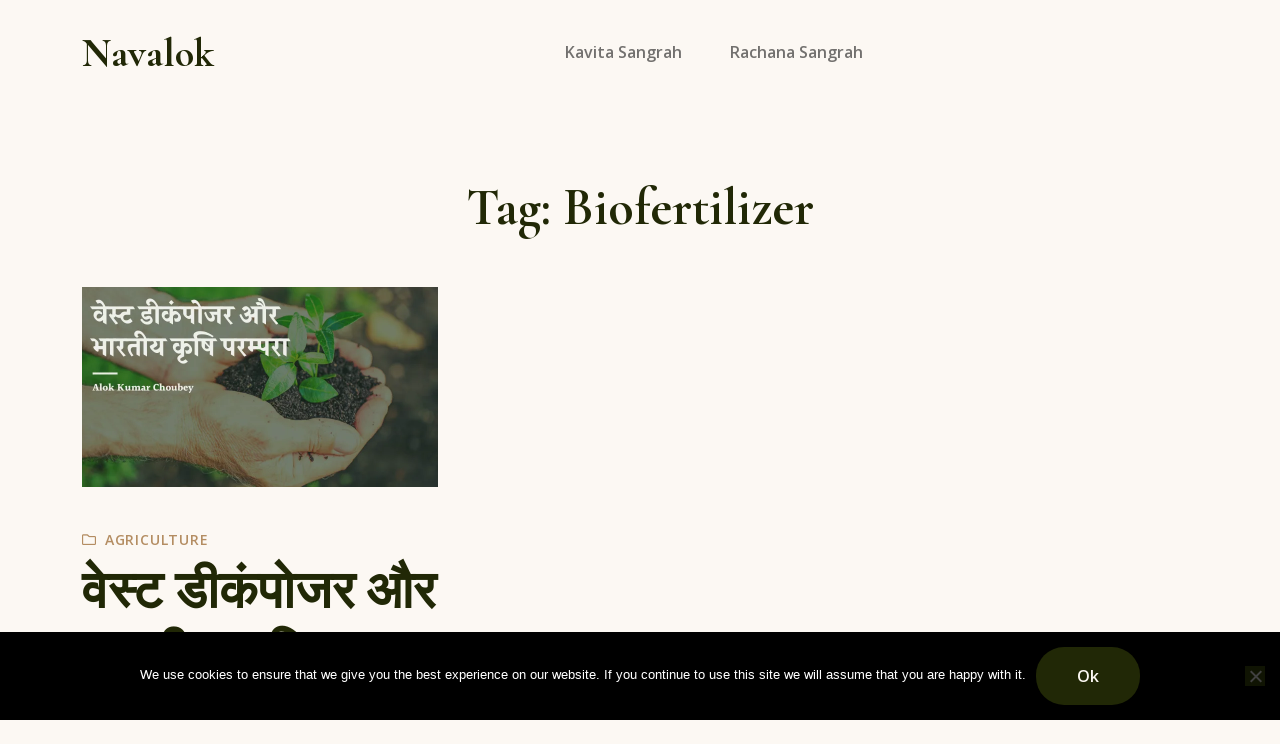

--- FILE ---
content_type: text/html; charset=UTF-8
request_url: https://navalok.in/tag/biofertilizer/
body_size: 12817
content:
<!DOCTYPE html>
<html lang="en-GB" prefix="og: https://ogp.me/ns#" class="no-js no-svg">
<head>
	<meta charset="UTF-8">
	<meta name="viewport" content="width=device-width, initial-scale=1, viewport-fit=cover">
	<link rel="profile" href="https://gmpg.org/xfn/11">
		<style>img:is([sizes="auto" i], [sizes^="auto," i]) { contain-intrinsic-size: 3000px 1500px }</style>
	
<!-- Search Engine Optimization by Rank Math - https://rankmath.com/ -->
<title>Biofertilizer Archives | Navalok</title>
<meta name="robots" content="index, follow, max-snippet:-1, max-video-preview:-1, max-image-preview:large"/>
<link rel="canonical" href="https://navalok.in/tag/biofertilizer/" />
<meta property="og:locale" content="en_GB" />
<meta property="og:type" content="article" />
<meta property="og:title" content="Biofertilizer Archives | Navalok" />
<meta property="og:url" content="https://navalok.in/tag/biofertilizer/" />
<meta property="og:site_name" content="Navalok" />
<meta name="twitter:card" content="summary_large_image" />
<meta name="twitter:title" content="Biofertilizer Archives | Navalok" />
<meta name="twitter:label1" content="Posts" />
<meta name="twitter:data1" content="1" />
<script type="application/ld+json" class="rank-math-schema">{"@context":"https://schema.org","@graph":[{"@type":"Person","@id":"https://navalok.in/#person","name":"Alok Kr. Choubey","image":{"@type":"ImageObject","@id":"https://navalok.in/#logo","url":"https://navalok.in/wp-content/uploads/2019/07/My-Post-Copy.jpg","contentUrl":"https://navalok.in/wp-content/uploads/2019/07/My-Post-Copy.jpg","caption":"Alok Kr. Choubey","inLanguage":"en-GB","width":"512","height":"512"}},{"@type":"WebSite","@id":"https://navalok.in/#website","url":"https://navalok.in","name":"Alok Kr. Choubey","publisher":{"@id":"https://navalok.in/#person"},"inLanguage":"en-GB"},{"@type":"CollectionPage","@id":"https://navalok.in/tag/biofertilizer/#webpage","url":"https://navalok.in/tag/biofertilizer/","name":"Biofertilizer Archives | Navalok","isPartOf":{"@id":"https://navalok.in/#website"},"inLanguage":"en-GB"}]}</script>
<!-- /Rank Math WordPress SEO plugin -->

<link rel='dns-prefetch' href='//fonts.googleapis.com' />
<link rel='dns-prefetch' href='//www.googletagmanager.com' />
<link rel="alternate" type="application/rss+xml" title="Navalok &raquo; Feed" href="https://navalok.in/feed/" />
<link rel="alternate" type="application/rss+xml" title="Navalok &raquo; Comments Feed" href="https://navalok.in/comments/feed/" />
<link rel="alternate" type="application/rss+xml" title="Navalok &raquo; Biofertilizer Tag Feed" href="https://navalok.in/tag/biofertilizer/feed/" />
		<!-- This site uses the Google Analytics by ExactMetrics plugin v8.11.1 - Using Analytics tracking - https://www.exactmetrics.com/ -->
		<!-- Note: ExactMetrics is not currently configured on this site. The site owner needs to authenticate with Google Analytics in the ExactMetrics settings panel. -->
					<!-- No tracking code set -->
				<!-- / Google Analytics by ExactMetrics -->
		<script type="text/javascript">
/* <![CDATA[ */
window._wpemojiSettings = {"baseUrl":"https:\/\/s.w.org\/images\/core\/emoji\/16.0.1\/72x72\/","ext":".png","svgUrl":"https:\/\/s.w.org\/images\/core\/emoji\/16.0.1\/svg\/","svgExt":".svg","source":{"concatemoji":"https:\/\/navalok.in\/wp-includes\/js\/wp-emoji-release.min.js?ver=6.8.3"}};
/*! This file is auto-generated */
!function(s,n){var o,i,e;function c(e){try{var t={supportTests:e,timestamp:(new Date).valueOf()};sessionStorage.setItem(o,JSON.stringify(t))}catch(e){}}function p(e,t,n){e.clearRect(0,0,e.canvas.width,e.canvas.height),e.fillText(t,0,0);var t=new Uint32Array(e.getImageData(0,0,e.canvas.width,e.canvas.height).data),a=(e.clearRect(0,0,e.canvas.width,e.canvas.height),e.fillText(n,0,0),new Uint32Array(e.getImageData(0,0,e.canvas.width,e.canvas.height).data));return t.every(function(e,t){return e===a[t]})}function u(e,t){e.clearRect(0,0,e.canvas.width,e.canvas.height),e.fillText(t,0,0);for(var n=e.getImageData(16,16,1,1),a=0;a<n.data.length;a++)if(0!==n.data[a])return!1;return!0}function f(e,t,n,a){switch(t){case"flag":return n(e,"\ud83c\udff3\ufe0f\u200d\u26a7\ufe0f","\ud83c\udff3\ufe0f\u200b\u26a7\ufe0f")?!1:!n(e,"\ud83c\udde8\ud83c\uddf6","\ud83c\udde8\u200b\ud83c\uddf6")&&!n(e,"\ud83c\udff4\udb40\udc67\udb40\udc62\udb40\udc65\udb40\udc6e\udb40\udc67\udb40\udc7f","\ud83c\udff4\u200b\udb40\udc67\u200b\udb40\udc62\u200b\udb40\udc65\u200b\udb40\udc6e\u200b\udb40\udc67\u200b\udb40\udc7f");case"emoji":return!a(e,"\ud83e\udedf")}return!1}function g(e,t,n,a){var r="undefined"!=typeof WorkerGlobalScope&&self instanceof WorkerGlobalScope?new OffscreenCanvas(300,150):s.createElement("canvas"),o=r.getContext("2d",{willReadFrequently:!0}),i=(o.textBaseline="top",o.font="600 32px Arial",{});return e.forEach(function(e){i[e]=t(o,e,n,a)}),i}function t(e){var t=s.createElement("script");t.src=e,t.defer=!0,s.head.appendChild(t)}"undefined"!=typeof Promise&&(o="wpEmojiSettingsSupports",i=["flag","emoji"],n.supports={everything:!0,everythingExceptFlag:!0},e=new Promise(function(e){s.addEventListener("DOMContentLoaded",e,{once:!0})}),new Promise(function(t){var n=function(){try{var e=JSON.parse(sessionStorage.getItem(o));if("object"==typeof e&&"number"==typeof e.timestamp&&(new Date).valueOf()<e.timestamp+604800&&"object"==typeof e.supportTests)return e.supportTests}catch(e){}return null}();if(!n){if("undefined"!=typeof Worker&&"undefined"!=typeof OffscreenCanvas&&"undefined"!=typeof URL&&URL.createObjectURL&&"undefined"!=typeof Blob)try{var e="postMessage("+g.toString()+"("+[JSON.stringify(i),f.toString(),p.toString(),u.toString()].join(",")+"));",a=new Blob([e],{type:"text/javascript"}),r=new Worker(URL.createObjectURL(a),{name:"wpTestEmojiSupports"});return void(r.onmessage=function(e){c(n=e.data),r.terminate(),t(n)})}catch(e){}c(n=g(i,f,p,u))}t(n)}).then(function(e){for(var t in e)n.supports[t]=e[t],n.supports.everything=n.supports.everything&&n.supports[t],"flag"!==t&&(n.supports.everythingExceptFlag=n.supports.everythingExceptFlag&&n.supports[t]);n.supports.everythingExceptFlag=n.supports.everythingExceptFlag&&!n.supports.flag,n.DOMReady=!1,n.readyCallback=function(){n.DOMReady=!0}}).then(function(){return e}).then(function(){var e;n.supports.everything||(n.readyCallback(),(e=n.source||{}).concatemoji?t(e.concatemoji):e.wpemoji&&e.twemoji&&(t(e.twemoji),t(e.wpemoji)))}))}((window,document),window._wpemojiSettings);
/* ]]> */
</script>

<style id='wp-emoji-styles-inline-css' type='text/css'>

	img.wp-smiley, img.emoji {
		display: inline !important;
		border: none !important;
		box-shadow: none !important;
		height: 1em !important;
		width: 1em !important;
		margin: 0 0.07em !important;
		vertical-align: -0.1em !important;
		background: none !important;
		padding: 0 !important;
	}
</style>
<link rel='stylesheet' id='wp-block-library-css' href='https://navalok.in/wp-includes/css/dist/block-library/style.min.css?ver=6.8.3' type='text/css' media='all' />
<style id='wp-block-library-theme-inline-css' type='text/css'>
.wp-block-audio :where(figcaption){color:#555;font-size:13px;text-align:center}.is-dark-theme .wp-block-audio :where(figcaption){color:#ffffffa6}.wp-block-audio{margin:0 0 1em}.wp-block-code{border:1px solid #ccc;border-radius:4px;font-family:Menlo,Consolas,monaco,monospace;padding:.8em 1em}.wp-block-embed :where(figcaption){color:#555;font-size:13px;text-align:center}.is-dark-theme .wp-block-embed :where(figcaption){color:#ffffffa6}.wp-block-embed{margin:0 0 1em}.blocks-gallery-caption{color:#555;font-size:13px;text-align:center}.is-dark-theme .blocks-gallery-caption{color:#ffffffa6}:root :where(.wp-block-image figcaption){color:#555;font-size:13px;text-align:center}.is-dark-theme :root :where(.wp-block-image figcaption){color:#ffffffa6}.wp-block-image{margin:0 0 1em}.wp-block-pullquote{border-bottom:4px solid;border-top:4px solid;color:currentColor;margin-bottom:1.75em}.wp-block-pullquote cite,.wp-block-pullquote footer,.wp-block-pullquote__citation{color:currentColor;font-size:.8125em;font-style:normal;text-transform:uppercase}.wp-block-quote{border-left:.25em solid;margin:0 0 1.75em;padding-left:1em}.wp-block-quote cite,.wp-block-quote footer{color:currentColor;font-size:.8125em;font-style:normal;position:relative}.wp-block-quote:where(.has-text-align-right){border-left:none;border-right:.25em solid;padding-left:0;padding-right:1em}.wp-block-quote:where(.has-text-align-center){border:none;padding-left:0}.wp-block-quote.is-large,.wp-block-quote.is-style-large,.wp-block-quote:where(.is-style-plain){border:none}.wp-block-search .wp-block-search__label{font-weight:700}.wp-block-search__button{border:1px solid #ccc;padding:.375em .625em}:where(.wp-block-group.has-background){padding:1.25em 2.375em}.wp-block-separator.has-css-opacity{opacity:.4}.wp-block-separator{border:none;border-bottom:2px solid;margin-left:auto;margin-right:auto}.wp-block-separator.has-alpha-channel-opacity{opacity:1}.wp-block-separator:not(.is-style-wide):not(.is-style-dots){width:100px}.wp-block-separator.has-background:not(.is-style-dots){border-bottom:none;height:1px}.wp-block-separator.has-background:not(.is-style-wide):not(.is-style-dots){height:2px}.wp-block-table{margin:0 0 1em}.wp-block-table td,.wp-block-table th{word-break:normal}.wp-block-table :where(figcaption){color:#555;font-size:13px;text-align:center}.is-dark-theme .wp-block-table :where(figcaption){color:#ffffffa6}.wp-block-video :where(figcaption){color:#555;font-size:13px;text-align:center}.is-dark-theme .wp-block-video :where(figcaption){color:#ffffffa6}.wp-block-video{margin:0 0 1em}:root :where(.wp-block-template-part.has-background){margin-bottom:0;margin-top:0;padding:1.25em 2.375em}
</style>
<style id='classic-theme-styles-inline-css' type='text/css'>
/*! This file is auto-generated */
.wp-block-button__link{color:#fff;background-color:#32373c;border-radius:9999px;box-shadow:none;text-decoration:none;padding:calc(.667em + 2px) calc(1.333em + 2px);font-size:1.125em}.wp-block-file__button{background:#32373c;color:#fff;text-decoration:none}
</style>
<style id='global-styles-inline-css' type='text/css'>
:root{--wp--preset--aspect-ratio--square: 1;--wp--preset--aspect-ratio--4-3: 4/3;--wp--preset--aspect-ratio--3-4: 3/4;--wp--preset--aspect-ratio--3-2: 3/2;--wp--preset--aspect-ratio--2-3: 2/3;--wp--preset--aspect-ratio--16-9: 16/9;--wp--preset--aspect-ratio--9-16: 9/16;--wp--preset--color--black: #000000;--wp--preset--color--cyan-bluish-gray: #abb8c3;--wp--preset--color--white: #ffffff;--wp--preset--color--pale-pink: #f78da7;--wp--preset--color--vivid-red: #cf2e2e;--wp--preset--color--luminous-vivid-orange: #ff6900;--wp--preset--color--luminous-vivid-amber: #fcb900;--wp--preset--color--light-green-cyan: #7bdcb5;--wp--preset--color--vivid-green-cyan: #00d084;--wp--preset--color--pale-cyan-blue: #8ed1fc;--wp--preset--color--vivid-cyan-blue: #0693e3;--wp--preset--color--vivid-purple: #9b51e0;--wp--preset--color--dark: #111111;--wp--preset--color--light-dark: #242424;--wp--preset--color--gray: #999999;--wp--preset--color--light-gray: #b5c4c7;--wp--preset--color--dark-blue: #232368;--wp--preset--color--blue: #341fff;--wp--preset--color--cream: #fff0e0;--wp--preset--gradient--vivid-cyan-blue-to-vivid-purple: linear-gradient(135deg,rgba(6,147,227,1) 0%,rgb(155,81,224) 100%);--wp--preset--gradient--light-green-cyan-to-vivid-green-cyan: linear-gradient(135deg,rgb(122,220,180) 0%,rgb(0,208,130) 100%);--wp--preset--gradient--luminous-vivid-amber-to-luminous-vivid-orange: linear-gradient(135deg,rgba(252,185,0,1) 0%,rgba(255,105,0,1) 100%);--wp--preset--gradient--luminous-vivid-orange-to-vivid-red: linear-gradient(135deg,rgba(255,105,0,1) 0%,rgb(207,46,46) 100%);--wp--preset--gradient--very-light-gray-to-cyan-bluish-gray: linear-gradient(135deg,rgb(238,238,238) 0%,rgb(169,184,195) 100%);--wp--preset--gradient--cool-to-warm-spectrum: linear-gradient(135deg,rgb(74,234,220) 0%,rgb(151,120,209) 20%,rgb(207,42,186) 40%,rgb(238,44,130) 60%,rgb(251,105,98) 80%,rgb(254,248,76) 100%);--wp--preset--gradient--blush-light-purple: linear-gradient(135deg,rgb(255,206,236) 0%,rgb(152,150,240) 100%);--wp--preset--gradient--blush-bordeaux: linear-gradient(135deg,rgb(254,205,165) 0%,rgb(254,45,45) 50%,rgb(107,0,62) 100%);--wp--preset--gradient--luminous-dusk: linear-gradient(135deg,rgb(255,203,112) 0%,rgb(199,81,192) 50%,rgb(65,88,208) 100%);--wp--preset--gradient--pale-ocean: linear-gradient(135deg,rgb(255,245,203) 0%,rgb(182,227,212) 50%,rgb(51,167,181) 100%);--wp--preset--gradient--electric-grass: linear-gradient(135deg,rgb(202,248,128) 0%,rgb(113,206,126) 100%);--wp--preset--gradient--midnight: linear-gradient(135deg,rgb(2,3,129) 0%,rgb(40,116,252) 100%);--wp--preset--font-size--small: 16px;--wp--preset--font-size--medium: 20px;--wp--preset--font-size--large: 24px;--wp--preset--font-size--x-large: 42px;--wp--preset--font-size--regular: 19px;--wp--preset--font-size--huge: 32px;--wp--preset--spacing--20: 0.44rem;--wp--preset--spacing--30: 0.67rem;--wp--preset--spacing--40: 1rem;--wp--preset--spacing--50: 1.5rem;--wp--preset--spacing--60: 2.25rem;--wp--preset--spacing--70: 3.38rem;--wp--preset--spacing--80: 5.06rem;--wp--preset--shadow--natural: 6px 6px 9px rgba(0, 0, 0, 0.2);--wp--preset--shadow--deep: 12px 12px 50px rgba(0, 0, 0, 0.4);--wp--preset--shadow--sharp: 6px 6px 0px rgba(0, 0, 0, 0.2);--wp--preset--shadow--outlined: 6px 6px 0px -3px rgba(255, 255, 255, 1), 6px 6px rgba(0, 0, 0, 1);--wp--preset--shadow--crisp: 6px 6px 0px rgba(0, 0, 0, 1);}:where(.is-layout-flex){gap: 0.5em;}:where(.is-layout-grid){gap: 0.5em;}body .is-layout-flex{display: flex;}.is-layout-flex{flex-wrap: wrap;align-items: center;}.is-layout-flex > :is(*, div){margin: 0;}body .is-layout-grid{display: grid;}.is-layout-grid > :is(*, div){margin: 0;}:where(.wp-block-columns.is-layout-flex){gap: 2em;}:where(.wp-block-columns.is-layout-grid){gap: 2em;}:where(.wp-block-post-template.is-layout-flex){gap: 1.25em;}:where(.wp-block-post-template.is-layout-grid){gap: 1.25em;}.has-black-color{color: var(--wp--preset--color--black) !important;}.has-cyan-bluish-gray-color{color: var(--wp--preset--color--cyan-bluish-gray) !important;}.has-white-color{color: var(--wp--preset--color--white) !important;}.has-pale-pink-color{color: var(--wp--preset--color--pale-pink) !important;}.has-vivid-red-color{color: var(--wp--preset--color--vivid-red) !important;}.has-luminous-vivid-orange-color{color: var(--wp--preset--color--luminous-vivid-orange) !important;}.has-luminous-vivid-amber-color{color: var(--wp--preset--color--luminous-vivid-amber) !important;}.has-light-green-cyan-color{color: var(--wp--preset--color--light-green-cyan) !important;}.has-vivid-green-cyan-color{color: var(--wp--preset--color--vivid-green-cyan) !important;}.has-pale-cyan-blue-color{color: var(--wp--preset--color--pale-cyan-blue) !important;}.has-vivid-cyan-blue-color{color: var(--wp--preset--color--vivid-cyan-blue) !important;}.has-vivid-purple-color{color: var(--wp--preset--color--vivid-purple) !important;}.has-black-background-color{background-color: var(--wp--preset--color--black) !important;}.has-cyan-bluish-gray-background-color{background-color: var(--wp--preset--color--cyan-bluish-gray) !important;}.has-white-background-color{background-color: var(--wp--preset--color--white) !important;}.has-pale-pink-background-color{background-color: var(--wp--preset--color--pale-pink) !important;}.has-vivid-red-background-color{background-color: var(--wp--preset--color--vivid-red) !important;}.has-luminous-vivid-orange-background-color{background-color: var(--wp--preset--color--luminous-vivid-orange) !important;}.has-luminous-vivid-amber-background-color{background-color: var(--wp--preset--color--luminous-vivid-amber) !important;}.has-light-green-cyan-background-color{background-color: var(--wp--preset--color--light-green-cyan) !important;}.has-vivid-green-cyan-background-color{background-color: var(--wp--preset--color--vivid-green-cyan) !important;}.has-pale-cyan-blue-background-color{background-color: var(--wp--preset--color--pale-cyan-blue) !important;}.has-vivid-cyan-blue-background-color{background-color: var(--wp--preset--color--vivid-cyan-blue) !important;}.has-vivid-purple-background-color{background-color: var(--wp--preset--color--vivid-purple) !important;}.has-black-border-color{border-color: var(--wp--preset--color--black) !important;}.has-cyan-bluish-gray-border-color{border-color: var(--wp--preset--color--cyan-bluish-gray) !important;}.has-white-border-color{border-color: var(--wp--preset--color--white) !important;}.has-pale-pink-border-color{border-color: var(--wp--preset--color--pale-pink) !important;}.has-vivid-red-border-color{border-color: var(--wp--preset--color--vivid-red) !important;}.has-luminous-vivid-orange-border-color{border-color: var(--wp--preset--color--luminous-vivid-orange) !important;}.has-luminous-vivid-amber-border-color{border-color: var(--wp--preset--color--luminous-vivid-amber) !important;}.has-light-green-cyan-border-color{border-color: var(--wp--preset--color--light-green-cyan) !important;}.has-vivid-green-cyan-border-color{border-color: var(--wp--preset--color--vivid-green-cyan) !important;}.has-pale-cyan-blue-border-color{border-color: var(--wp--preset--color--pale-cyan-blue) !important;}.has-vivid-cyan-blue-border-color{border-color: var(--wp--preset--color--vivid-cyan-blue) !important;}.has-vivid-purple-border-color{border-color: var(--wp--preset--color--vivid-purple) !important;}.has-vivid-cyan-blue-to-vivid-purple-gradient-background{background: var(--wp--preset--gradient--vivid-cyan-blue-to-vivid-purple) !important;}.has-light-green-cyan-to-vivid-green-cyan-gradient-background{background: var(--wp--preset--gradient--light-green-cyan-to-vivid-green-cyan) !important;}.has-luminous-vivid-amber-to-luminous-vivid-orange-gradient-background{background: var(--wp--preset--gradient--luminous-vivid-amber-to-luminous-vivid-orange) !important;}.has-luminous-vivid-orange-to-vivid-red-gradient-background{background: var(--wp--preset--gradient--luminous-vivid-orange-to-vivid-red) !important;}.has-very-light-gray-to-cyan-bluish-gray-gradient-background{background: var(--wp--preset--gradient--very-light-gray-to-cyan-bluish-gray) !important;}.has-cool-to-warm-spectrum-gradient-background{background: var(--wp--preset--gradient--cool-to-warm-spectrum) !important;}.has-blush-light-purple-gradient-background{background: var(--wp--preset--gradient--blush-light-purple) !important;}.has-blush-bordeaux-gradient-background{background: var(--wp--preset--gradient--blush-bordeaux) !important;}.has-luminous-dusk-gradient-background{background: var(--wp--preset--gradient--luminous-dusk) !important;}.has-pale-ocean-gradient-background{background: var(--wp--preset--gradient--pale-ocean) !important;}.has-electric-grass-gradient-background{background: var(--wp--preset--gradient--electric-grass) !important;}.has-midnight-gradient-background{background: var(--wp--preset--gradient--midnight) !important;}.has-small-font-size{font-size: var(--wp--preset--font-size--small) !important;}.has-medium-font-size{font-size: var(--wp--preset--font-size--medium) !important;}.has-large-font-size{font-size: var(--wp--preset--font-size--large) !important;}.has-x-large-font-size{font-size: var(--wp--preset--font-size--x-large) !important;}
:where(.wp-block-post-template.is-layout-flex){gap: 1.25em;}:where(.wp-block-post-template.is-layout-grid){gap: 1.25em;}
:where(.wp-block-columns.is-layout-flex){gap: 2em;}:where(.wp-block-columns.is-layout-grid){gap: 2em;}
:root :where(.wp-block-pullquote){font-size: 1.5em;line-height: 1.6;}
</style>
<link rel='stylesheet' id='contact-form-7-css' href='https://navalok.in/wp-content/plugins/contact-form-7/includes/css/styles.css?ver=6.1.4' type='text/css' media='all' />
<link rel='stylesheet' id='cookie-notice-front-css' href='https://navalok.in/wp-content/plugins/cookie-notice/css/front.min.css?ver=2.5.11' type='text/css' media='all' />
<link rel='stylesheet' id='eclg-form-style-css' href='https://navalok.in/wp-content/plugins/email-capture-lead-generation//css/form.css?ver=1.0.1' type='text/css' media='all' />
<link rel='stylesheet' id='eclg-style-css' href='https://navalok.in/wp-content/plugins/email-capture-lead-generation//css/eclg-style.css?ver=1.0.1' type='text/css' media='all' />
<link rel='stylesheet' id='tp_twitter_plugin_css-css' href='https://navalok.in/wp-content/plugins/recent-tweets-widget/tp_twitter_plugin.css?ver=1.0' type='text/css' media='screen' />
<link rel='stylesheet' id='social_share_with_floating_bar-frontend-css' href='https://navalok.in/wp-content/plugins/social-share-with-floating-bar/assets/css/frontend.min.css?ver=1.0.0' type='text/css' media='all' />
<link rel='stylesheet' id='sp-news-public-css' href='https://navalok.in/wp-content/plugins/sp-news-and-widget/assets/css/wpnw-public.css?ver=5.0.6' type='text/css' media='all' />
<link rel='stylesheet' id='andaaz-style-css' href='https://navalok.in/wp-content/themes/andaaz/style.css?ver=6.8.3' type='text/css' media='all' />
<link rel='stylesheet' id='andaaz-child-style-css' href='https://navalok.in/wp-content/themes/andaaz-child/style.css?ver=1.0.1' type='text/css' media='all' />
<link rel='stylesheet' id='recent-posts-widget-with-thumbnails-public-style-css' href='https://navalok.in/wp-content/plugins/recent-posts-widget-with-thumbnails/public.css?ver=7.1.1' type='text/css' media='all' />
<link rel='stylesheet' id='bootstrap-css' href='https://navalok.in/wp-content/themes/andaaz/assets/css/bootstrap.min.css?ver=1.0.0' type='text/css' media='all' />
<link rel='stylesheet' id='fontawesome-css' href='https://navalok.in/wp-content/themes/andaaz/assets/css/fontawesome-all.min.css?ver=1.0.0' type='text/css' media='all' />
<link rel='stylesheet' id='andaaz-fonts-css' href='https://fonts.googleapis.com/css?family=Open+Sans:300,400,600%7CCormorant+Garamond:400,500,600,700&#038;subset=latin%2Clatin-ext' type='text/css' media='all' />
<link rel='stylesheet' id='wp_review-style-css' href='https://navalok.in/wp-content/plugins/wp-review/public/css/wp-review.css?ver=5.3.5' type='text/css' media='all' />
<link rel='stylesheet' id='elementor-frontend-css' href='https://navalok.in/wp-content/plugins/elementor/assets/css/frontend.min.css?ver=3.34.1' type='text/css' media='all' />
<link rel='stylesheet' id='eael-general-css' href='https://navalok.in/wp-content/plugins/essential-addons-for-elementor-lite/assets/front-end/css/view/general.min.css?ver=6.5.7' type='text/css' media='all' />
<script type="text/javascript" src="https://navalok.in/wp-includes/js/jquery/jquery.min.js?ver=3.7.1" id="jquery-core-js"></script>
<script type="text/javascript" src="https://navalok.in/wp-includes/js/jquery/jquery-migrate.min.js?ver=3.4.1" id="jquery-migrate-js"></script>
<script type="text/javascript" id="eclg-public-js-js-extra">
/* <![CDATA[ */
var EcLg = {"ajaxurl":"https:\/\/navalok.in\/wp-admin\/admin-ajax.php","fname_empty":"Please enter your firstname.","lname_empty":"Please enter your lastname.","email_empty":"Please enter email address.","email_valid":"Please enter valid email address."};
/* ]]> */
</script>
<script type="text/javascript" src="https://navalok.in/wp-content/plugins/email-capture-lead-generation//js/eclg-public.js?ver=1.0.1" id="eclg-public-js-js"></script>
<link rel="https://api.w.org/" href="https://navalok.in/wp-json/" /><link rel="alternate" title="JSON" type="application/json" href="https://navalok.in/wp-json/wp/v2/tags/58" /><link rel="EditURI" type="application/rsd+xml" title="RSD" href="https://navalok.in/xmlrpc.php?rsd" />
<meta name="generator" content="WordPress 6.8.3" />
<meta name="generator" content="Site Kit by Google 1.165.0" /><meta name="google-site-verification" content="5rHX3dQrmtTJol6xST8EL7kc1FNSnpLclQNtSd4-06U"><meta name="generator" content="Elementor 3.34.1; features: additional_custom_breakpoints; settings: css_print_method-external, google_font-enabled, font_display-auto">
			<style>
				.e-con.e-parent:nth-of-type(n+4):not(.e-lazyloaded):not(.e-no-lazyload),
				.e-con.e-parent:nth-of-type(n+4):not(.e-lazyloaded):not(.e-no-lazyload) * {
					background-image: none !important;
				}
				@media screen and (max-height: 1024px) {
					.e-con.e-parent:nth-of-type(n+3):not(.e-lazyloaded):not(.e-no-lazyload),
					.e-con.e-parent:nth-of-type(n+3):not(.e-lazyloaded):not(.e-no-lazyload) * {
						background-image: none !important;
					}
				}
				@media screen and (max-height: 640px) {
					.e-con.e-parent:nth-of-type(n+2):not(.e-lazyloaded):not(.e-no-lazyload),
					.e-con.e-parent:nth-of-type(n+2):not(.e-lazyloaded):not(.e-no-lazyload) * {
						background-image: none !important;
					}
				}
			</style>
			<style id="uagb-style-conditional-extension">@media (min-width: 1025px){body .uag-hide-desktop.uagb-google-map__wrap,body .uag-hide-desktop{display:none !important}}@media (min-width: 768px) and (max-width: 1024px){body .uag-hide-tab.uagb-google-map__wrap,body .uag-hide-tab{display:none !important}}@media (max-width: 767px){body .uag-hide-mob.uagb-google-map__wrap,body .uag-hide-mob{display:none !important}}</style><link rel="icon" href="https://navalok.in/wp-content/uploads/2019/07/My-Post-Copy-150x150.jpg" sizes="32x32" />
<link rel="icon" href="https://navalok.in/wp-content/uploads/2019/07/My-Post-Copy-300x300.jpg" sizes="192x192" />
<link rel="apple-touch-icon" href="https://navalok.in/wp-content/uploads/2019/07/My-Post-Copy-300x300.jpg" />
<meta name="msapplication-TileImage" content="https://navalok.in/wp-content/uploads/2019/07/My-Post-Copy-300x300.jpg" />
</head>

<body data-rsssl=1 class="archive tag tag-biofertilizer tag-58 wp-embed-responsive wp-theme-andaaz wp-child-theme-andaaz-child cookies-not-set no-wc-breadcrumb elementor-default elementor-kit-388">

<div id="page" class="site">

		<header id="masthead" class="site-header" role="banner">
    	<div class="site-header-container">
			
						
			
    		<nav class="navbar navbar-expand-lg navbar-light ">
				
				    		    
				<div class="container">

					
<h1 class="navbar-brand mb-0 site-title  " itemscope itemtype="http://schema.org/Organization">
    <a href="https://navalok.in/" rel="home" itemprop="url" class="black">Navalok</a>
</h1>

<!-- the_custom_logo -->

					
												<button class="navbar-toggler ms-auto" type="button" data-bs-toggle="collapse" data-bs-target="#primary-navbar-collapse" aria-controls="primary-navbar-collapse" aria-expanded="false" aria-label="Toggle navigation">
								<span class="navbar-toggler-icon"></span>
							</button>

							<div id="primary-navbar-collapse" class="collapse navbar-collapse justify-content-center">
								<ul id="menu-main-menu" class="navbar-nav " itemscope itemtype="http://www.schema.org/SiteNavigationElement"><li  id="menu-item-454" class="menu-item menu-item-type-taxonomy menu-item-object-category menu-item-454 nav-item"><a itemprop="url" href="https://navalok.in/category/kavita-sangrah/" class="nav-link"><span itemprop="name">Kavita Sangrah</span></a></li>
<li  id="menu-item-455" class="menu-item menu-item-type-taxonomy menu-item-object-category menu-item-455 nav-item"><a itemprop="url" href="https://navalok.in/category/rachana-sangrah/" class="nav-link"><span itemprop="name">Rachana Sangrah</span></a></li>
</ul>
							</div>

										
					    <div class="nav flex-nowrap align-items-center header-modules d-none d-lg-flex">

        <!-- Nav Search -->
        
        <!--  my account -->
                
        <!-- Header shopping cart -->
        
        
    </div>
				</div>
    
			</nav>
												
    	</div>
    
	</header>
		
	<div id="content" class="site-content">

		<main id="main" class="site-main" role="main">


<div class="page-title-container">
  <div class="container">
    <div class="row">
      <div class="col-lg-6 offset-lg-3 text-center">
        <h1 class="page-title">Tag: <span>Biofertilizer</span></h1>      </div>
    </div>
  </div>
</div>



<div class="container">

	<div class="row gx-5">

		<div class="col-lg-12 mb-7">

			<div id="infinite-scroll-container" class="post-list blog-post row masonry-grid stander-post-style" data-masonry='{ }'>
		
								<div class="col-lg-4">
					<article id="post-399" class="post-399 post type-post status-publish format-standard has-post-thumbnail hentry category-agriculture tag-agriculture tag-biofertilizer tag-waste-decomposer entry">

	
			<figure class="entry-media">

										<a class="post-thumbnail" href="https://navalok.in/waste-decomposer-and-indian-agriculture-tradition/" aria-hidden="true" tabindex="-1">
							<img fetchpriority="high" width="712" height="400" src="https://navalok.in/wp-content/uploads/2020/03/वेस्ट-डीकंपोजर-और-भारतीय-कृषि-परम्परा-1.png" class="attachment- size- wp-post-image" alt="waste-decomposer-and-indian-agriculture-tradition" decoding="async" srcset="https://navalok.in/wp-content/uploads/2020/03/वेस्ट-डीकंपोजर-और-भारतीय-कृषि-परम्परा-1.png 712w, https://navalok.in/wp-content/uploads/2020/03/वेस्ट-डीकंपोजर-और-भारतीय-कृषि-परम्परा-1-650x365.png 650w" sizes="(max-width: 712px) 100vw, 712px" />						</a>
						
			</figure>

				
	<div class="entry-content-wrapper">

		<header class="post-entry-header">
					<div class="entry-meta-top">

							<span class="entry-meta-category"><i class="far fa-folder"></i> <a href="https://navalok.in/category/agriculture/" rel="category tag">Agriculture</a> </span>
						   
			
			
			
			
		</div>
		<h1 class="entry-title"><a href="https://navalok.in/waste-decomposer-and-indian-agriculture-tradition/" rel="bookmark">वेस्ट डीकंपोजर और भारतीय कृषि परम्परा</a></h1>		</header>

		<div class="clearfix">
			<p>अभी अभी वर्तमान भारत सरकार द्वारा राष्ट्र -हित की अनेक परिकल्पनाओं और लिए गए संकल्पों में जैविक खेती को प्रमुखता प्रदान की गयी है | इसके लिए सरकार का कृषि मंत्रालय व्यापक अनुसन्धान ,छोटे बड़े सेमिनार का आयोजन राज्य सरकारों के सहयोग से पंचायत तक प्रचार प्रसार तथा प्रयोग का कार्यक्रम...</p>
		</div>
		
		
					<footer class="entry-footer">
				<a class="entry-read-more arrow-btn-icon-right mt-3" href="https://navalok.in/waste-decomposer-and-indian-agriculture-tradition/">
					<svg xmlns="http://www.w3.org/2000/svg" width="80.21" height="48.487" viewBox="0 0 80.21 48.487">
					  <g data-name="Button Arrow" transform="translate(0.5)">
					    <g>
					      <path data-name="arrow right" d="M0,3H0L3.9,0M0,3,3.9,6M60,3H0" transform="translate(60 27.5) rotate(180)" fill="none" 					stroke="#212806" stroke-linecap="square" stroke-width="1" fill-rule="evenodd"/>
					      <g transform="translate(51.426 0) rotate(45)" fill="none" stroke="#212806" stroke-width="1">
					        <ellipse cx="20" cy="14.286" rx="20" ry="14.286" stroke="none"/>
					        <ellipse cx="20" cy="14.286" rx="19.5" ry="13.786" fill="none"/>
					      </g>
					    </g>
					  </g>
					</svg>
					<span class="sr-only">Continue reading वेस्ट डीकंपोजर और भारतीय कृषि परम्परा</span>
				</a>
			</footer>
		
		
	</div>

</article><!-- #post-## -->
					</div>
					
				<div class="col-12 mt-5">

				
				</div>

						
			</div>

		</div>
		
				

	</div>

</div>


			</main>

		</div>

		
		<footer class="site-footer">
		
		
		
		
		</footer>

		
	</div>

	<script type="speculationrules">
{"prefetch":[{"source":"document","where":{"and":[{"href_matches":"\/*"},{"not":{"href_matches":["\/wp-*.php","\/wp-admin\/*","\/wp-content\/uploads\/*","\/wp-content\/*","\/wp-content\/plugins\/*","\/wp-content\/themes\/andaaz-child\/*","\/wp-content\/themes\/andaaz\/*","\/*\\?(.+)"]}},{"not":{"selector_matches":"a[rel~=\"nofollow\"]"}},{"not":{"selector_matches":".no-prefetch, .no-prefetch a"}}]},"eagerness":"conservative"}]}
</script>
			<script>
				const lazyloadRunObserver = () => {
					const lazyloadBackgrounds = document.querySelectorAll( `.e-con.e-parent:not(.e-lazyloaded)` );
					const lazyloadBackgroundObserver = new IntersectionObserver( ( entries ) => {
						entries.forEach( ( entry ) => {
							if ( entry.isIntersecting ) {
								let lazyloadBackground = entry.target;
								if( lazyloadBackground ) {
									lazyloadBackground.classList.add( 'e-lazyloaded' );
								}
								lazyloadBackgroundObserver.unobserve( entry.target );
							}
						});
					}, { rootMargin: '200px 0px 200px 0px' } );
					lazyloadBackgrounds.forEach( ( lazyloadBackground ) => {
						lazyloadBackgroundObserver.observe( lazyloadBackground );
					} );
				};
				const events = [
					'DOMContentLoaded',
					'elementor/lazyload/observe',
				];
				events.forEach( ( event ) => {
					document.addEventListener( event, lazyloadRunObserver );
				} );
			</script>
			<script type="text/javascript" src="https://navalok.in/wp-includes/js/dist/hooks.min.js?ver=4d63a3d491d11ffd8ac6" id="wp-hooks-js"></script>
<script type="text/javascript" src="https://navalok.in/wp-includes/js/dist/i18n.min.js?ver=5e580eb46a90c2b997e6" id="wp-i18n-js"></script>
<script type="text/javascript" id="wp-i18n-js-after">
/* <![CDATA[ */
wp.i18n.setLocaleData( { 'text direction\u0004ltr': [ 'ltr' ] } );
/* ]]> */
</script>
<script type="text/javascript" src="https://navalok.in/wp-content/plugins/contact-form-7/includes/swv/js/index.js?ver=6.1.4" id="swv-js"></script>
<script type="text/javascript" id="contact-form-7-js-translations">
/* <![CDATA[ */
( function( domain, translations ) {
	var localeData = translations.locale_data[ domain ] || translations.locale_data.messages;
	localeData[""].domain = domain;
	wp.i18n.setLocaleData( localeData, domain );
} )( "contact-form-7", {"translation-revision-date":"2024-05-21 11:58:24+0000","generator":"GlotPress\/4.0.1","domain":"messages","locale_data":{"messages":{"":{"domain":"messages","plural-forms":"nplurals=2; plural=n != 1;","lang":"en_GB"},"Error:":["Error:"]}},"comment":{"reference":"includes\/js\/index.js"}} );
/* ]]> */
</script>
<script type="text/javascript" id="contact-form-7-js-before">
/* <![CDATA[ */
var wpcf7 = {
    "api": {
        "root": "https:\/\/navalok.in\/wp-json\/",
        "namespace": "contact-form-7\/v1"
    },
    "cached": 1
};
/* ]]> */
</script>
<script type="text/javascript" src="https://navalok.in/wp-content/plugins/contact-form-7/includes/js/index.js?ver=6.1.4" id="contact-form-7-js"></script>
<script type="text/javascript" id="cookie-notice-front-js-before">
/* <![CDATA[ */
var cnArgs = {"ajaxUrl":"https:\/\/navalok.in\/wp-admin\/admin-ajax.php","nonce":"6b933e52a0","hideEffect":"slide","position":"bottom","onScroll":false,"onScrollOffset":100,"onClick":false,"cookieName":"cookie_notice_accepted","cookieTime":2592000,"cookieTimeRejected":2592000,"globalCookie":false,"redirection":false,"cache":true,"revokeCookies":false,"revokeCookiesOpt":"automatic"};
/* ]]> */
</script>
<script type="text/javascript" src="https://navalok.in/wp-content/plugins/cookie-notice/js/front.min.js?ver=2.5.11" id="cookie-notice-front-js"></script>
<script type="text/javascript" src="https://navalok.in/wp-content/themes/andaaz/assets/js/bootstrap.bundle.min.js?ver=1.0.0" id="bootstrap-js"></script>
<script type="text/javascript" src="https://navalok.in/wp-content/themes/andaaz/assets/js/global.js?ver=1.0.0" id="andaaz-global-js"></script>
<script type="text/javascript" src="https://navalok.in/wp-content/plugins/wp-review/public/js/js.cookie.min.js?ver=2.1.4" id="js-cookie-js"></script>
<script type="text/javascript" src="https://navalok.in/wp-includes/js/underscore.min.js?ver=1.13.7" id="underscore-js"></script>
<script type="text/javascript" id="wp-util-js-extra">
/* <![CDATA[ */
var _wpUtilSettings = {"ajax":{"url":"\/wp-admin\/admin-ajax.php"}};
/* ]]> */
</script>
<script type="text/javascript" src="https://navalok.in/wp-includes/js/wp-util.min.js?ver=6.8.3" id="wp-util-js"></script>
<script type="text/javascript" id="wp_review-js-js-extra">
/* <![CDATA[ */
var wpreview = {"ajaxurl":"https:\/\/navalok.in\/wp-admin\/admin-ajax.php","loginRequiredMessage":"You must log in to add your review"};
/* ]]> */
</script>
<script type="text/javascript" src="https://navalok.in/wp-content/plugins/wp-review/public/js/main.js?ver=5.3.5" id="wp_review-js-js"></script>
<script type="text/javascript" id="eael-general-js-extra">
/* <![CDATA[ */
var localize = {"ajaxurl":"https:\/\/navalok.in\/wp-admin\/admin-ajax.php","nonce":"8fdf415685","i18n":{"added":"Added ","compare":"Compare","loading":"Loading..."},"eael_translate_text":{"required_text":"is a required field","invalid_text":"Invalid","billing_text":"Billing","shipping_text":"Shipping","fg_mfp_counter_text":"of"},"page_permalink":"https:\/\/navalok.in\/waste-decomposer-and-indian-agriculture-tradition\/","cart_redirectition":"no","cart_page_url":"","el_breakpoints":{"mobile":{"label":"Mobile Portrait","value":767,"default_value":767,"direction":"max","is_enabled":true},"mobile_extra":{"label":"Mobile Landscape","value":880,"default_value":880,"direction":"max","is_enabled":false},"tablet":{"label":"Tablet Portrait","value":1024,"default_value":1024,"direction":"max","is_enabled":true},"tablet_extra":{"label":"Tablet Landscape","value":1200,"default_value":1200,"direction":"max","is_enabled":false},"laptop":{"label":"Laptop","value":1366,"default_value":1366,"direction":"max","is_enabled":false},"widescreen":{"label":"Widescreen","value":2400,"default_value":2400,"direction":"min","is_enabled":false}}};
/* ]]> */
</script>
<script type="text/javascript" src="https://navalok.in/wp-content/plugins/essential-addons-for-elementor-lite/assets/front-end/js/view/general.min.js?ver=6.5.7" id="eael-general-js"></script>

		<!-- Cookie Notice plugin v2.5.11 by Hu-manity.co https://hu-manity.co/ -->
		<div id="cookie-notice" role="dialog" class="cookie-notice-hidden cookie-revoke-hidden cn-position-bottom" aria-label="Cookie Notice" style="background-color: rgba(0,0,0,1);"><div class="cookie-notice-container" style="color: #fff"><span id="cn-notice-text" class="cn-text-container">We use cookies to ensure that we give you the best experience on our website. If you continue to use this site we will assume that you are happy with it.</span><span id="cn-notice-buttons" class="cn-buttons-container"><button id="cn-accept-cookie" data-cookie-set="accept" class="cn-set-cookie cn-button cn-button-custom button" aria-label="Ok">Ok</button></span><button type="button" id="cn-close-notice" data-cookie-set="accept" class="cn-close-icon" aria-label="No"></button></div>
			
		</div>
		<!-- / Cookie Notice plugin -->
	</body>

</html>


<!-- Page cached by LiteSpeed Cache 7.7 on 2026-01-15 09:44:35 -->

--- FILE ---
content_type: text/css
request_url: https://navalok.in/wp-content/themes/andaaz-child/style.css?ver=1.0.1
body_size: -19
content:
/**
* Theme Name: Andaaz Child
* Description: This is a child theme of Andaaz, generated by Merlin WP.
* Author: <a href="https://www.energeticthemes.com/">EnergeticThemes</a>
* Template: andaaz
* Version: 1.0.1
*/